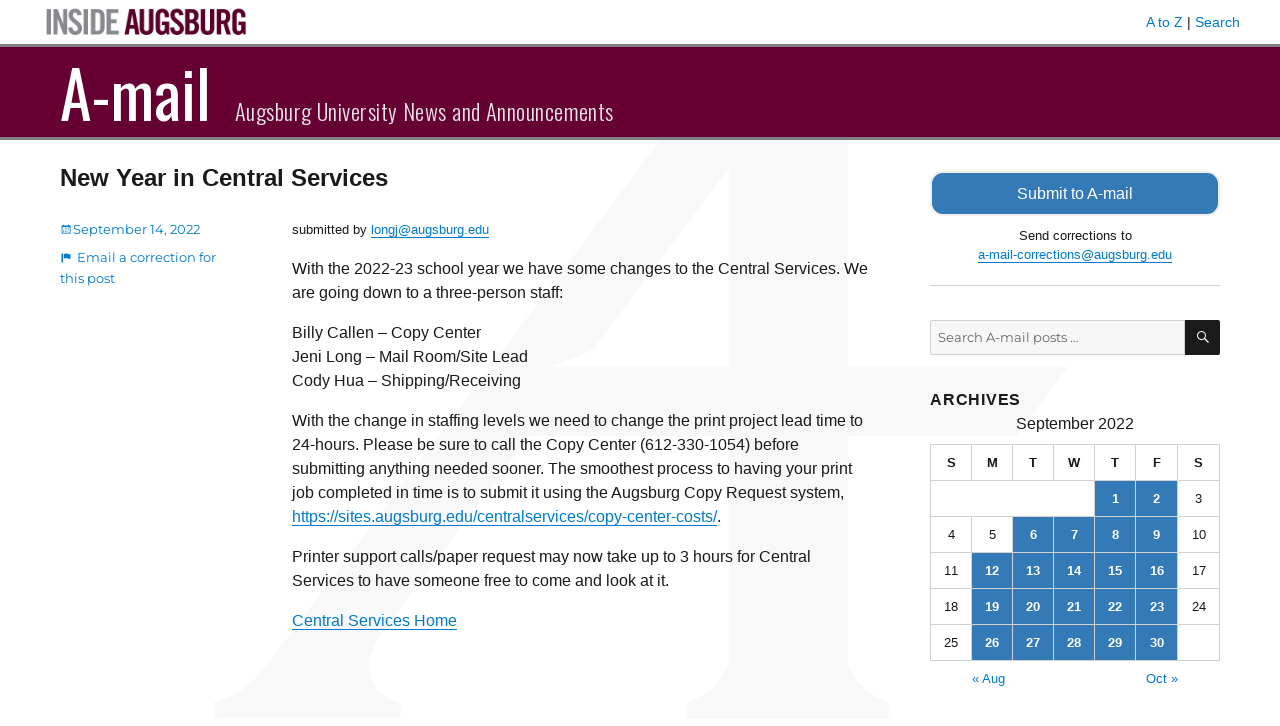

--- FILE ---
content_type: text/html; charset=UTF-8
request_url: https://amail.augsburg.edu/2022/09/14/new-year-in-central-services/
body_size: 7039
content:
<!DOCTYPE html>
<html lang="en-US" class="no-js">
<head>
	<meta charset="UTF-8">
	<meta name="viewport" content="width=device-width, initial-scale=1">
	<link rel="profile" href="http://gmpg.org/xfn/11">
		<script>
(function(html){html.className = html.className.replace(/\bno-js\b/,'js')})(document.documentElement);
//# sourceURL=twentysixteen_javascript_detection
</script>
<title>New Year in Central Services &#8211; A-mail</title>
<meta name='robots' content='max-image-preview:large' />
<link rel='dns-prefetch' href='//www.googletagmanager.com' />
<link rel='dns-prefetch' href='//fonts.googleapis.com' />
<link rel="alternate" type="application/rss+xml" title="A-mail &raquo; Feed" href="https://amail.augsburg.edu/feed/" />
<script>
window._wpemojiSettings = {"baseUrl":"https:\/\/s.w.org\/images\/core\/emoji\/14.0.0\/72x72\/","ext":".png","svgUrl":"https:\/\/s.w.org\/images\/core\/emoji\/14.0.0\/svg\/","svgExt":".svg","source":{"concatemoji":"https:\/\/amail.augsburg.edu\/wp-includes\/js\/wp-emoji-release.min.js?ver=6.4.7"}};
/*! This file is auto-generated */
!function(i,n){var o,s,e;function c(e){try{var t={supportTests:e,timestamp:(new Date).valueOf()};sessionStorage.setItem(o,JSON.stringify(t))}catch(e){}}function p(e,t,n){e.clearRect(0,0,e.canvas.width,e.canvas.height),e.fillText(t,0,0);var t=new Uint32Array(e.getImageData(0,0,e.canvas.width,e.canvas.height).data),r=(e.clearRect(0,0,e.canvas.width,e.canvas.height),e.fillText(n,0,0),new Uint32Array(e.getImageData(0,0,e.canvas.width,e.canvas.height).data));return t.every(function(e,t){return e===r[t]})}function u(e,t,n){switch(t){case"flag":return n(e,"\ud83c\udff3\ufe0f\u200d\u26a7\ufe0f","\ud83c\udff3\ufe0f\u200b\u26a7\ufe0f")?!1:!n(e,"\ud83c\uddfa\ud83c\uddf3","\ud83c\uddfa\u200b\ud83c\uddf3")&&!n(e,"\ud83c\udff4\udb40\udc67\udb40\udc62\udb40\udc65\udb40\udc6e\udb40\udc67\udb40\udc7f","\ud83c\udff4\u200b\udb40\udc67\u200b\udb40\udc62\u200b\udb40\udc65\u200b\udb40\udc6e\u200b\udb40\udc67\u200b\udb40\udc7f");case"emoji":return!n(e,"\ud83e\udef1\ud83c\udffb\u200d\ud83e\udef2\ud83c\udfff","\ud83e\udef1\ud83c\udffb\u200b\ud83e\udef2\ud83c\udfff")}return!1}function f(e,t,n){var r="undefined"!=typeof WorkerGlobalScope&&self instanceof WorkerGlobalScope?new OffscreenCanvas(300,150):i.createElement("canvas"),a=r.getContext("2d",{willReadFrequently:!0}),o=(a.textBaseline="top",a.font="600 32px Arial",{});return e.forEach(function(e){o[e]=t(a,e,n)}),o}function t(e){var t=i.createElement("script");t.src=e,t.defer=!0,i.head.appendChild(t)}"undefined"!=typeof Promise&&(o="wpEmojiSettingsSupports",s=["flag","emoji"],n.supports={everything:!0,everythingExceptFlag:!0},e=new Promise(function(e){i.addEventListener("DOMContentLoaded",e,{once:!0})}),new Promise(function(t){var n=function(){try{var e=JSON.parse(sessionStorage.getItem(o));if("object"==typeof e&&"number"==typeof e.timestamp&&(new Date).valueOf()<e.timestamp+604800&&"object"==typeof e.supportTests)return e.supportTests}catch(e){}return null}();if(!n){if("undefined"!=typeof Worker&&"undefined"!=typeof OffscreenCanvas&&"undefined"!=typeof URL&&URL.createObjectURL&&"undefined"!=typeof Blob)try{var e="postMessage("+f.toString()+"("+[JSON.stringify(s),u.toString(),p.toString()].join(",")+"));",r=new Blob([e],{type:"text/javascript"}),a=new Worker(URL.createObjectURL(r),{name:"wpTestEmojiSupports"});return void(a.onmessage=function(e){c(n=e.data),a.terminate(),t(n)})}catch(e){}c(n=f(s,u,p))}t(n)}).then(function(e){for(var t in e)n.supports[t]=e[t],n.supports.everything=n.supports.everything&&n.supports[t],"flag"!==t&&(n.supports.everythingExceptFlag=n.supports.everythingExceptFlag&&n.supports[t]);n.supports.everythingExceptFlag=n.supports.everythingExceptFlag&&!n.supports.flag,n.DOMReady=!1,n.readyCallback=function(){n.DOMReady=!0}}).then(function(){return e}).then(function(){var e;n.supports.everything||(n.readyCallback(),(e=n.source||{}).concatemoji?t(e.concatemoji):e.wpemoji&&e.twemoji&&(t(e.twemoji),t(e.wpemoji)))}))}((window,document),window._wpemojiSettings);
</script>
<style id='wp-emoji-styles-inline-css'>

	img.wp-smiley, img.emoji {
		display: inline !important;
		border: none !important;
		box-shadow: none !important;
		height: 1em !important;
		width: 1em !important;
		margin: 0 0.07em !important;
		vertical-align: -0.1em !important;
		background: none !important;
		padding: 0 !important;
	}
</style>
<link rel='stylesheet' id='wp-block-library-css' href='https://amail.augsburg.edu/wp-includes/css/dist/block-library/style.min.css?ver=6.4.7' media='all' />
<style id='wp-block-library-theme-inline-css'>
.wp-block-audio figcaption{color:#555;font-size:13px;text-align:center}.is-dark-theme .wp-block-audio figcaption{color:hsla(0,0%,100%,.65)}.wp-block-audio{margin:0 0 1em}.wp-block-code{border:1px solid #ccc;border-radius:4px;font-family:Menlo,Consolas,monaco,monospace;padding:.8em 1em}.wp-block-embed figcaption{color:#555;font-size:13px;text-align:center}.is-dark-theme .wp-block-embed figcaption{color:hsla(0,0%,100%,.65)}.wp-block-embed{margin:0 0 1em}.blocks-gallery-caption{color:#555;font-size:13px;text-align:center}.is-dark-theme .blocks-gallery-caption{color:hsla(0,0%,100%,.65)}.wp-block-image figcaption{color:#555;font-size:13px;text-align:center}.is-dark-theme .wp-block-image figcaption{color:hsla(0,0%,100%,.65)}.wp-block-image{margin:0 0 1em}.wp-block-pullquote{border-bottom:4px solid;border-top:4px solid;color:currentColor;margin-bottom:1.75em}.wp-block-pullquote cite,.wp-block-pullquote footer,.wp-block-pullquote__citation{color:currentColor;font-size:.8125em;font-style:normal;text-transform:uppercase}.wp-block-quote{border-left:.25em solid;margin:0 0 1.75em;padding-left:1em}.wp-block-quote cite,.wp-block-quote footer{color:currentColor;font-size:.8125em;font-style:normal;position:relative}.wp-block-quote.has-text-align-right{border-left:none;border-right:.25em solid;padding-left:0;padding-right:1em}.wp-block-quote.has-text-align-center{border:none;padding-left:0}.wp-block-quote.is-large,.wp-block-quote.is-style-large,.wp-block-quote.is-style-plain{border:none}.wp-block-search .wp-block-search__label{font-weight:700}.wp-block-search__button{border:1px solid #ccc;padding:.375em .625em}:where(.wp-block-group.has-background){padding:1.25em 2.375em}.wp-block-separator.has-css-opacity{opacity:.4}.wp-block-separator{border:none;border-bottom:2px solid;margin-left:auto;margin-right:auto}.wp-block-separator.has-alpha-channel-opacity{opacity:1}.wp-block-separator:not(.is-style-wide):not(.is-style-dots){width:100px}.wp-block-separator.has-background:not(.is-style-dots){border-bottom:none;height:1px}.wp-block-separator.has-background:not(.is-style-wide):not(.is-style-dots){height:2px}.wp-block-table{margin:0 0 1em}.wp-block-table td,.wp-block-table th{word-break:normal}.wp-block-table figcaption{color:#555;font-size:13px;text-align:center}.is-dark-theme .wp-block-table figcaption{color:hsla(0,0%,100%,.65)}.wp-block-video figcaption{color:#555;font-size:13px;text-align:center}.is-dark-theme .wp-block-video figcaption{color:hsla(0,0%,100%,.65)}.wp-block-video{margin:0 0 1em}.wp-block-template-part.has-background{margin-bottom:0;margin-top:0;padding:1.25em 2.375em}
</style>
<style id='classic-theme-styles-inline-css'>
/*! This file is auto-generated */
.wp-block-button__link{color:#fff;background-color:#32373c;border-radius:9999px;box-shadow:none;text-decoration:none;padding:calc(.667em + 2px) calc(1.333em + 2px);font-size:1.125em}.wp-block-file__button{background:#32373c;color:#fff;text-decoration:none}
</style>
<style id='global-styles-inline-css'>
body{--wp--preset--color--black: #000000;--wp--preset--color--cyan-bluish-gray: #abb8c3;--wp--preset--color--white: #fff;--wp--preset--color--pale-pink: #f78da7;--wp--preset--color--vivid-red: #cf2e2e;--wp--preset--color--luminous-vivid-orange: #ff6900;--wp--preset--color--luminous-vivid-amber: #fcb900;--wp--preset--color--light-green-cyan: #7bdcb5;--wp--preset--color--vivid-green-cyan: #00d084;--wp--preset--color--pale-cyan-blue: #8ed1fc;--wp--preset--color--vivid-cyan-blue: #0693e3;--wp--preset--color--vivid-purple: #9b51e0;--wp--preset--color--dark-gray: #1a1a1a;--wp--preset--color--medium-gray: #686868;--wp--preset--color--light-gray: #e5e5e5;--wp--preset--color--blue-gray: #4d545c;--wp--preset--color--bright-blue: #007acc;--wp--preset--color--light-blue: #9adffd;--wp--preset--color--dark-brown: #402b30;--wp--preset--color--medium-brown: #774e24;--wp--preset--color--dark-red: #640c1f;--wp--preset--color--bright-red: #ff675f;--wp--preset--color--yellow: #ffef8e;--wp--preset--gradient--vivid-cyan-blue-to-vivid-purple: linear-gradient(135deg,rgba(6,147,227,1) 0%,rgb(155,81,224) 100%);--wp--preset--gradient--light-green-cyan-to-vivid-green-cyan: linear-gradient(135deg,rgb(122,220,180) 0%,rgb(0,208,130) 100%);--wp--preset--gradient--luminous-vivid-amber-to-luminous-vivid-orange: linear-gradient(135deg,rgba(252,185,0,1) 0%,rgba(255,105,0,1) 100%);--wp--preset--gradient--luminous-vivid-orange-to-vivid-red: linear-gradient(135deg,rgba(255,105,0,1) 0%,rgb(207,46,46) 100%);--wp--preset--gradient--very-light-gray-to-cyan-bluish-gray: linear-gradient(135deg,rgb(238,238,238) 0%,rgb(169,184,195) 100%);--wp--preset--gradient--cool-to-warm-spectrum: linear-gradient(135deg,rgb(74,234,220) 0%,rgb(151,120,209) 20%,rgb(207,42,186) 40%,rgb(238,44,130) 60%,rgb(251,105,98) 80%,rgb(254,248,76) 100%);--wp--preset--gradient--blush-light-purple: linear-gradient(135deg,rgb(255,206,236) 0%,rgb(152,150,240) 100%);--wp--preset--gradient--blush-bordeaux: linear-gradient(135deg,rgb(254,205,165) 0%,rgb(254,45,45) 50%,rgb(107,0,62) 100%);--wp--preset--gradient--luminous-dusk: linear-gradient(135deg,rgb(255,203,112) 0%,rgb(199,81,192) 50%,rgb(65,88,208) 100%);--wp--preset--gradient--pale-ocean: linear-gradient(135deg,rgb(255,245,203) 0%,rgb(182,227,212) 50%,rgb(51,167,181) 100%);--wp--preset--gradient--electric-grass: linear-gradient(135deg,rgb(202,248,128) 0%,rgb(113,206,126) 100%);--wp--preset--gradient--midnight: linear-gradient(135deg,rgb(2,3,129) 0%,rgb(40,116,252) 100%);--wp--preset--font-size--small: 13px;--wp--preset--font-size--medium: 20px;--wp--preset--font-size--large: 36px;--wp--preset--font-size--x-large: 42px;--wp--preset--spacing--20: 0.44rem;--wp--preset--spacing--30: 0.67rem;--wp--preset--spacing--40: 1rem;--wp--preset--spacing--50: 1.5rem;--wp--preset--spacing--60: 2.25rem;--wp--preset--spacing--70: 3.38rem;--wp--preset--spacing--80: 5.06rem;--wp--preset--shadow--natural: 6px 6px 9px rgba(0, 0, 0, 0.2);--wp--preset--shadow--deep: 12px 12px 50px rgba(0, 0, 0, 0.4);--wp--preset--shadow--sharp: 6px 6px 0px rgba(0, 0, 0, 0.2);--wp--preset--shadow--outlined: 6px 6px 0px -3px rgba(255, 255, 255, 1), 6px 6px rgba(0, 0, 0, 1);--wp--preset--shadow--crisp: 6px 6px 0px rgba(0, 0, 0, 1);}:where(.is-layout-flex){gap: 0.5em;}:where(.is-layout-grid){gap: 0.5em;}body .is-layout-flow > .alignleft{float: left;margin-inline-start: 0;margin-inline-end: 2em;}body .is-layout-flow > .alignright{float: right;margin-inline-start: 2em;margin-inline-end: 0;}body .is-layout-flow > .aligncenter{margin-left: auto !important;margin-right: auto !important;}body .is-layout-constrained > .alignleft{float: left;margin-inline-start: 0;margin-inline-end: 2em;}body .is-layout-constrained > .alignright{float: right;margin-inline-start: 2em;margin-inline-end: 0;}body .is-layout-constrained > .aligncenter{margin-left: auto !important;margin-right: auto !important;}body .is-layout-constrained > :where(:not(.alignleft):not(.alignright):not(.alignfull)){max-width: var(--wp--style--global--content-size);margin-left: auto !important;margin-right: auto !important;}body .is-layout-constrained > .alignwide{max-width: var(--wp--style--global--wide-size);}body .is-layout-flex{display: flex;}body .is-layout-flex{flex-wrap: wrap;align-items: center;}body .is-layout-flex > *{margin: 0;}body .is-layout-grid{display: grid;}body .is-layout-grid > *{margin: 0;}:where(.wp-block-columns.is-layout-flex){gap: 2em;}:where(.wp-block-columns.is-layout-grid){gap: 2em;}:where(.wp-block-post-template.is-layout-flex){gap: 1.25em;}:where(.wp-block-post-template.is-layout-grid){gap: 1.25em;}.has-black-color{color: var(--wp--preset--color--black) !important;}.has-cyan-bluish-gray-color{color: var(--wp--preset--color--cyan-bluish-gray) !important;}.has-white-color{color: var(--wp--preset--color--white) !important;}.has-pale-pink-color{color: var(--wp--preset--color--pale-pink) !important;}.has-vivid-red-color{color: var(--wp--preset--color--vivid-red) !important;}.has-luminous-vivid-orange-color{color: var(--wp--preset--color--luminous-vivid-orange) !important;}.has-luminous-vivid-amber-color{color: var(--wp--preset--color--luminous-vivid-amber) !important;}.has-light-green-cyan-color{color: var(--wp--preset--color--light-green-cyan) !important;}.has-vivid-green-cyan-color{color: var(--wp--preset--color--vivid-green-cyan) !important;}.has-pale-cyan-blue-color{color: var(--wp--preset--color--pale-cyan-blue) !important;}.has-vivid-cyan-blue-color{color: var(--wp--preset--color--vivid-cyan-blue) !important;}.has-vivid-purple-color{color: var(--wp--preset--color--vivid-purple) !important;}.has-black-background-color{background-color: var(--wp--preset--color--black) !important;}.has-cyan-bluish-gray-background-color{background-color: var(--wp--preset--color--cyan-bluish-gray) !important;}.has-white-background-color{background-color: var(--wp--preset--color--white) !important;}.has-pale-pink-background-color{background-color: var(--wp--preset--color--pale-pink) !important;}.has-vivid-red-background-color{background-color: var(--wp--preset--color--vivid-red) !important;}.has-luminous-vivid-orange-background-color{background-color: var(--wp--preset--color--luminous-vivid-orange) !important;}.has-luminous-vivid-amber-background-color{background-color: var(--wp--preset--color--luminous-vivid-amber) !important;}.has-light-green-cyan-background-color{background-color: var(--wp--preset--color--light-green-cyan) !important;}.has-vivid-green-cyan-background-color{background-color: var(--wp--preset--color--vivid-green-cyan) !important;}.has-pale-cyan-blue-background-color{background-color: var(--wp--preset--color--pale-cyan-blue) !important;}.has-vivid-cyan-blue-background-color{background-color: var(--wp--preset--color--vivid-cyan-blue) !important;}.has-vivid-purple-background-color{background-color: var(--wp--preset--color--vivid-purple) !important;}.has-black-border-color{border-color: var(--wp--preset--color--black) !important;}.has-cyan-bluish-gray-border-color{border-color: var(--wp--preset--color--cyan-bluish-gray) !important;}.has-white-border-color{border-color: var(--wp--preset--color--white) !important;}.has-pale-pink-border-color{border-color: var(--wp--preset--color--pale-pink) !important;}.has-vivid-red-border-color{border-color: var(--wp--preset--color--vivid-red) !important;}.has-luminous-vivid-orange-border-color{border-color: var(--wp--preset--color--luminous-vivid-orange) !important;}.has-luminous-vivid-amber-border-color{border-color: var(--wp--preset--color--luminous-vivid-amber) !important;}.has-light-green-cyan-border-color{border-color: var(--wp--preset--color--light-green-cyan) !important;}.has-vivid-green-cyan-border-color{border-color: var(--wp--preset--color--vivid-green-cyan) !important;}.has-pale-cyan-blue-border-color{border-color: var(--wp--preset--color--pale-cyan-blue) !important;}.has-vivid-cyan-blue-border-color{border-color: var(--wp--preset--color--vivid-cyan-blue) !important;}.has-vivid-purple-border-color{border-color: var(--wp--preset--color--vivid-purple) !important;}.has-vivid-cyan-blue-to-vivid-purple-gradient-background{background: var(--wp--preset--gradient--vivid-cyan-blue-to-vivid-purple) !important;}.has-light-green-cyan-to-vivid-green-cyan-gradient-background{background: var(--wp--preset--gradient--light-green-cyan-to-vivid-green-cyan) !important;}.has-luminous-vivid-amber-to-luminous-vivid-orange-gradient-background{background: var(--wp--preset--gradient--luminous-vivid-amber-to-luminous-vivid-orange) !important;}.has-luminous-vivid-orange-to-vivid-red-gradient-background{background: var(--wp--preset--gradient--luminous-vivid-orange-to-vivid-red) !important;}.has-very-light-gray-to-cyan-bluish-gray-gradient-background{background: var(--wp--preset--gradient--very-light-gray-to-cyan-bluish-gray) !important;}.has-cool-to-warm-spectrum-gradient-background{background: var(--wp--preset--gradient--cool-to-warm-spectrum) !important;}.has-blush-light-purple-gradient-background{background: var(--wp--preset--gradient--blush-light-purple) !important;}.has-blush-bordeaux-gradient-background{background: var(--wp--preset--gradient--blush-bordeaux) !important;}.has-luminous-dusk-gradient-background{background: var(--wp--preset--gradient--luminous-dusk) !important;}.has-pale-ocean-gradient-background{background: var(--wp--preset--gradient--pale-ocean) !important;}.has-electric-grass-gradient-background{background: var(--wp--preset--gradient--electric-grass) !important;}.has-midnight-gradient-background{background: var(--wp--preset--gradient--midnight) !important;}.has-small-font-size{font-size: var(--wp--preset--font-size--small) !important;}.has-medium-font-size{font-size: var(--wp--preset--font-size--medium) !important;}.has-large-font-size{font-size: var(--wp--preset--font-size--large) !important;}.has-x-large-font-size{font-size: var(--wp--preset--font-size--x-large) !important;}
.wp-block-navigation a:where(:not(.wp-element-button)){color: inherit;}
:where(.wp-block-post-template.is-layout-flex){gap: 1.25em;}:where(.wp-block-post-template.is-layout-grid){gap: 1.25em;}
:where(.wp-block-columns.is-layout-flex){gap: 2em;}:where(.wp-block-columns.is-layout-grid){gap: 2em;}
.wp-block-pullquote{font-size: 1.5em;line-height: 1.6;}
</style>
<link rel='stylesheet' id='parent-style-css' href='https://amail.augsburg.edu/wp-content/themes/twentysixteen/style.css?ver=6.4.7' media='all' />
<link rel='stylesheet' id='google-fonts-css' href='//fonts.googleapis.com/css?family=Oswald%3A300%2C400%2C700&#038;subset=latin-ext&#038;ver=6.4.7' media='all' />
<link rel='stylesheet' id='twentysixteen-fonts-css' href='https://amail.augsburg.edu/wp-content/themes/twentysixteen/fonts/merriweather-plus-montserrat-plus-inconsolata.css?ver=20230328' media='all' />
<link rel='stylesheet' id='genericons-css' href='https://amail.augsburg.edu/wp-content/themes/twentysixteen/genericons/genericons.css?ver=20251101' media='all' />
<link rel='stylesheet' id='twentysixteen-style-css' href='https://amail.augsburg.edu/wp-content/themes/amail/style.css?ver=20251202' media='all' />
<link rel='stylesheet' id='twentysixteen-block-style-css' href='https://amail.augsburg.edu/wp-content/themes/twentysixteen/css/blocks.css?ver=20240817' media='all' />
<script src="https://amail.augsburg.edu/wp-includes/js/jquery/jquery.min.js?ver=3.7.1" id="jquery-core-js"></script>
<script src="https://amail.augsburg.edu/wp-includes/js/jquery/jquery-migrate.min.js?ver=3.4.1" id="jquery-migrate-js"></script>
<script id="twentysixteen-script-js-extra">
var screenReaderText = {"expand":"expand child menu","collapse":"collapse child menu"};
</script>
<script src="https://amail.augsburg.edu/wp-content/themes/twentysixteen/js/functions.js?ver=20230629" id="twentysixteen-script-js" defer data-wp-strategy="defer"></script>

<!-- Google tag (gtag.js) snippet added by Site Kit -->
<!-- Google Analytics snippet added by Site Kit -->
<script src="https://www.googletagmanager.com/gtag/js?id=GT-PH39K88" id="google_gtagjs-js" async></script>
<script id="google_gtagjs-js-after">
window.dataLayer = window.dataLayer || [];function gtag(){dataLayer.push(arguments);}
gtag("set","linker",{"domains":["amail.augsburg.edu"]});
gtag("js", new Date());
gtag("set", "developer_id.dZTNiMT", true);
gtag("config", "GT-PH39K88");
</script>
<link rel="https://api.w.org/" href="https://amail.augsburg.edu/wp-json/" /><link rel="alternate" type="application/json" href="https://amail.augsburg.edu/wp-json/wp/v2/posts/53900" /><link rel="EditURI" type="application/rsd+xml" title="RSD" href="https://amail.augsburg.edu/xmlrpc.php?rsd" />
<meta name="generator" content="WordPress 6.4.7" />
<link rel="canonical" href="https://amail.augsburg.edu/2022/09/14/new-year-in-central-services/" />
<link rel='shortlink' href='https://amail.augsburg.edu/?p=53900' />
<meta name="generator" content="Site Kit by Google 1.167.0" /><link rel="icon" href="https://amail.augsburg.edu/wp-content/uploads/2017/08/favicon.gif" sizes="32x32" />
<link rel="icon" href="https://amail.augsburg.edu/wp-content/uploads/2017/08/favicon.gif" sizes="192x192" />
<link rel="apple-touch-icon" href="https://amail.augsburg.edu/wp-content/uploads/2017/08/favicon.gif" />
<meta name="msapplication-TileImage" content="https://amail.augsburg.edu/wp-content/uploads/2017/08/favicon.gif" />
</head>

<body class="post-template-default single single-post postid-53900 single-format-standard wp-embed-responsive group-blog">
<div id="page" class="site">
	<div class="site-inner">
		<a class="skip-link screen-reader-text" href="#content">Skip to content</a>

		<header id="masthead" class="site-header" role="banner">
			<div class="inside-augsburg-header">
				<div class="inside-augsburg-header-container">
					<div class="inside-augsburg-image">
						<a href="https://inside.augsburg.edu/"><img src="https://amail.augsburg.edu/wp-content/themes/amail/inside-augsburg-header.png" alt="Inside Augsburg"></a>
					</div>
					<div class="inside-augsburg-header-links">
						<p>
							<a href="https://www.augsburg.edu/az/" target="_blank">A to Z</a> | 
							<a href="https://www.augsburg.edu/search/" target="_blank">Search</a>
						</p>
					</div>
					<div style="clear:both;"></div>
				</div><!-- container -->
			</div><!-- inside-augsburg-header -->
			<div class="site-header-main">
				<div class="site-branding">
					
											<p class="site-title"><a href="https://amail.augsburg.edu/" rel="home">A-mail</a></p>
											<p class="site-description">Augsburg University News and Announcements</p>
									</div><!-- .site-branding -->

								 
			</div><!-- .site-header-main -->

					</header><!-- .site-header -->

		<div id="content" class="site-content">

<div id="primary" class="content-area">
	<main id="main" class="site-main" role="main">
		
<article id="post-53900" class="post-53900 post type-post status-publish format-standard hentry category-general-announcements">
	<header class="entry-header">
		<h1 class="entry-title">New Year in Central Services</h1>	</header><!-- .entry-header -->

	
	
	<div class="entry-content">
		<p><small>submitted by <a href="&#109;&#97;&#x69;l&#116;&#x6f;&#x3a;l&#111;&#x6e;&#x67;j&#64;&#x61;u&#103;&#x73;&#x62;u&#114;&#x67;&#x2e;e&#100;&#x75;">l&#111;&#110;&#x67;&#x6a;&#x40;au&#103;&#115;&#x62;&#x75;&#x72;g&#46;&#101;&#100;&#x75;</a></small></p>
<p>With the 2022-23 school year we have some changes to the Central Services.  We are going down to a three-person staff:</p>
<p>Billy Callen – Copy Center<br />
Jeni Long – Mail Room/Site Lead<br />
Cody Hua – Shipping/Receiving</p>
<p>With the change in staffing levels we need to change the print project lead time to 24-hours.  Please be sure to call the Copy Center (612-330-1054) before submitting anything needed sooner.  The smoothest process to having your print job completed in time is to submit it using the Augsburg Copy Request system, <a href="https://sites.augsburg.edu/centralservices/copy-center-costs/" rel="nofollow">https://sites.augsburg.edu/centralservices/copy-center-costs/</a>.   </p>
<p>Printer support calls/paper request may now take up to 3 hours for Central Services to have someone free to come and look at it.</p>
<p><a href="https://sites.augsburg.edu/centralservices/">Central Services Home</a></p>
	</div><!-- .entry-content -->

	<footer class="entry-footer">
		<span class="posted-on"><span class="screen-reader-text">Posted on</span> <a href="https://amail.augsburg.edu/2022/09/14/" rel="bookmark"><time class="entry-date published" datetime="2022-09-14T09:39:54-05:00">September 14, 2022</time></a></span>	<span class="cat-links"><a href="mailto:a-mail-corrections@augsburg.edu?subject=A-mail post correction&body=I want to suggest a change to this post: https://amail.augsburg.edu/2022/09/14/new-year-in-central-services/ " class="report-post-custom-link"">Email a correction for this post<span class="screen-reader-text">: New Year in Central Services</span></a></span>
				</footer><!-- .entry-footer -->
</article><!-- #post-## -->
				 <p class="post-footer-date"><span class="posted-on"><span class="screen-reader-text">Posted on</span> <a href="https://amail.augsburg.edu/2022/09/14/" rel="bookmark">&larr; See all posts from <time class="entry-date published" datetime="2022-09-14T09:39:54-05:00">September 14, 2022</time></a></span></p>
				 
	</main><!-- .site-main -->

	
</div><!-- .content-area -->


	<aside id="secondary" class="sidebar widget-area">
		<section id="text-3" class="widget widget_text">			<div class="textwidget"><a class="button request-button" style="text-decoration: none;" href="/form/">Submit to A-mail</a>
<p style="text-align: center;">Send corrections to <br><a href="&#x6d;&#x61;&#x69;&#x6c;&#116;&#111;&#58;a-&#x6d;&#x61;&#x69;&#x6c;&#x2d;&#99;&#111;&#114;re&#x63;&#x74;&#x69;&#x6f;&#x6e;&#115;&#64;&#97;ug&#x73;&#x62;&#x75;&#x72;&#x67;&#46;&#101;&#100;u">&#97;&#x2d;&#109;&#x61;&#105;&#x6c;&#45;&#x63;&#111;&#x72;&#114;&#x65;&#99;&#x74;&#105;&#x6f;&#110;&#x73;&#64;&#x61;&#117;&#x67;&#115;&#x62;&#117;&#x72;&#103;&#x2e;&#101;&#x64;&#117;</a></p><hr /></div>
		</section><section id="search-5" class="widget widget_search"><form role="search" method="get" class="search-form" action="https://amail.augsburg.edu/">
	<label>
		<span class="screen-reader-text">Search for:</span>
		<input type="search" class="search-field" placeholder="Search A-mail posts &hellip;" value="" name="s" />
	</label>
	<button type="submit" class="search-submit"><span class="screen-reader-text">Search</span></button>
</form>


</section><section id="calendar-3" class="widget widget_calendar"><h2 class="widget-title">Archives</h2><div id="calendar_wrap" class="calendar_wrap"><table id="wp-calendar" class="wp-calendar-table">
	<caption>September 2022</caption>
	<thead>
	<tr>
		<th scope="col" title="Sunday">S</th>
		<th scope="col" title="Monday">M</th>
		<th scope="col" title="Tuesday">T</th>
		<th scope="col" title="Wednesday">W</th>
		<th scope="col" title="Thursday">T</th>
		<th scope="col" title="Friday">F</th>
		<th scope="col" title="Saturday">S</th>
	</tr>
	</thead>
	<tbody>
	<tr>
		<td colspan="4" class="pad">&nbsp;</td><td><a href="https://amail.augsburg.edu/2022/09/01/" aria-label="Posts published on September 1, 2022">1</a></td><td><a href="https://amail.augsburg.edu/2022/09/02/" aria-label="Posts published on September 2, 2022">2</a></td><td>3</td>
	</tr>
	<tr>
		<td>4</td><td>5</td><td><a href="https://amail.augsburg.edu/2022/09/06/" aria-label="Posts published on September 6, 2022">6</a></td><td><a href="https://amail.augsburg.edu/2022/09/07/" aria-label="Posts published on September 7, 2022">7</a></td><td><a href="https://amail.augsburg.edu/2022/09/08/" aria-label="Posts published on September 8, 2022">8</a></td><td><a href="https://amail.augsburg.edu/2022/09/09/" aria-label="Posts published on September 9, 2022">9</a></td><td>10</td>
	</tr>
	<tr>
		<td>11</td><td><a href="https://amail.augsburg.edu/2022/09/12/" aria-label="Posts published on September 12, 2022">12</a></td><td><a href="https://amail.augsburg.edu/2022/09/13/" aria-label="Posts published on September 13, 2022">13</a></td><td><a href="https://amail.augsburg.edu/2022/09/14/" aria-label="Posts published on September 14, 2022">14</a></td><td><a href="https://amail.augsburg.edu/2022/09/15/" aria-label="Posts published on September 15, 2022">15</a></td><td><a href="https://amail.augsburg.edu/2022/09/16/" aria-label="Posts published on September 16, 2022">16</a></td><td>17</td>
	</tr>
	<tr>
		<td>18</td><td><a href="https://amail.augsburg.edu/2022/09/19/" aria-label="Posts published on September 19, 2022">19</a></td><td><a href="https://amail.augsburg.edu/2022/09/20/" aria-label="Posts published on September 20, 2022">20</a></td><td><a href="https://amail.augsburg.edu/2022/09/21/" aria-label="Posts published on September 21, 2022">21</a></td><td><a href="https://amail.augsburg.edu/2022/09/22/" aria-label="Posts published on September 22, 2022">22</a></td><td><a href="https://amail.augsburg.edu/2022/09/23/" aria-label="Posts published on September 23, 2022">23</a></td><td>24</td>
	</tr>
	<tr>
		<td>25</td><td><a href="https://amail.augsburg.edu/2022/09/26/" aria-label="Posts published on September 26, 2022">26</a></td><td><a href="https://amail.augsburg.edu/2022/09/27/" aria-label="Posts published on September 27, 2022">27</a></td><td><a href="https://amail.augsburg.edu/2022/09/28/" aria-label="Posts published on September 28, 2022">28</a></td><td><a href="https://amail.augsburg.edu/2022/09/29/" aria-label="Posts published on September 29, 2022">29</a></td><td><a href="https://amail.augsburg.edu/2022/09/30/" aria-label="Posts published on September 30, 2022">30</a></td>
		<td class="pad" colspan="1">&nbsp;</td>
	</tr>
	</tbody>
	</table><nav aria-label="Previous and next months" class="wp-calendar-nav">
		<span class="wp-calendar-nav-prev"><a href="https://amail.augsburg.edu/2022/08/">&laquo; Aug</a></span>
		<span class="pad">&nbsp;</span>
		<span class="wp-calendar-nav-next"><a href="https://amail.augsburg.edu/2022/10/">Oct &raquo;</a></span>
	</nav></div></section><section id="text-4" class="widget widget_text">			<div class="textwidget"><p style="text-align: center;"><a href="https://augnet.augsburg.edu/amail/?issuedate=archive">Browse pre-2017 archives</a></p>
<hr /></div>
		</section><section id="text-8" class="widget widget_text">			<div class="textwidget"><a class="button" style="text-decoration: none;" href="/faq/">Frequently Asked Questions</a></div>
		</section>	</aside><!-- .sidebar .widget-area -->

		</div><!-- .site-content -->

		<footer id="colophon" class="site-footer" role="contentinfo">
			<div class="site-info">
								<div class="footer-logo"><a href="http://www.augsburg.edu/"><img src="https://amail.augsburg.edu/wp-content/themes/amail/logo.png" alt="Augsburg University" /></a></div>
				<div class="footer-text">
					<p class="footer-contact">
						<span style="display: inline-block;">Copyright &copy; 2026 </span>
						<span style="display: inline-block;"><a href="http://www.augsburg.edu" style="color: white;">Augsburg University</a> </span>
						<span style="display: inline-block;">Minneapolis, MN </span>
						<span style="display: inline-block;">612-330-1000</span>
					</p>
					<p class="admin-login"><a href="/wp-admin">Administrator Login</a></p>
				</div>
			</div><!-- .site-info -->
		</footer><!-- .site-footer -->
	</div><!-- .site-inner -->
</div><!-- .site -->

<script src="https://amail.augsburg.edu/wp-content/plugins/clipboard/js/clipboard.min.js?ver=6.4.7" id="clipboard.min-js"></script>
<script src="https://amail.augsburg.edu/wp-content/plugins/clipboard/js/c_scripts.js?ver=6.4.7" id="c_scripts-js"></script>
</body>
</html>